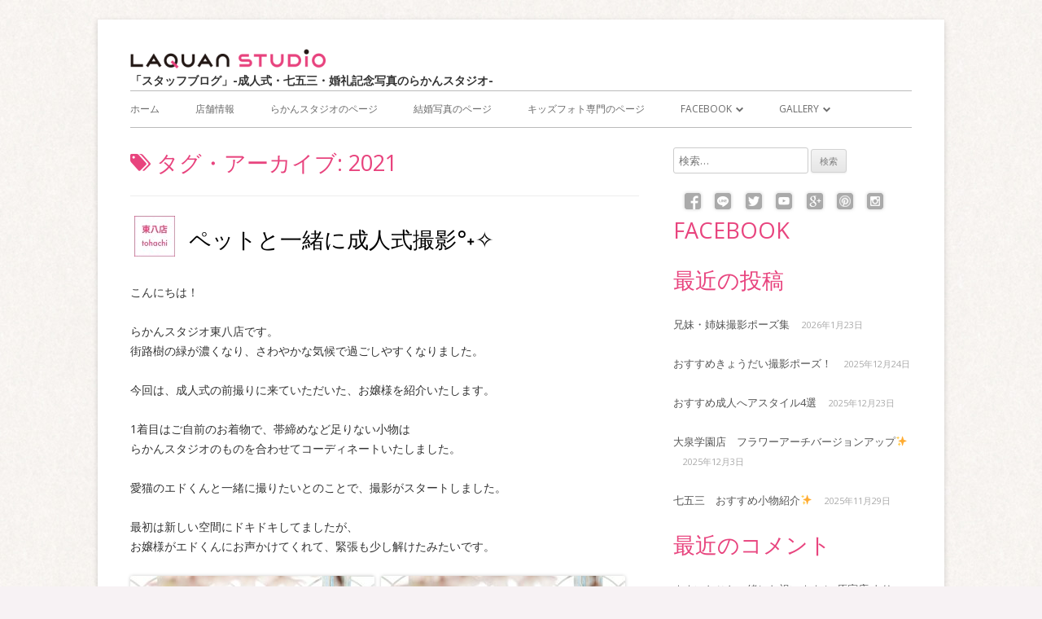

--- FILE ---
content_type: text/html; charset=UTF-8
request_url: http://laquan.org/tag/2021/
body_size: 15052
content:
<!DOCTYPE html>
<!--[if IE 7]>
<html class="ie ie7" lang="ja">
<![endif]-->
<!--[if IE 8]>
<html class="ie ie8" lang="ja">
<![endif]-->
<!--[if !(IE 7) & !(IE 8)]><!-->
<html lang="ja">
<!--<![endif]-->
<head>
<meta charset="UTF-8" />
<meta name="viewport" content="width=device-width" />
<link rel="profile" href="http://gmpg.org/xfn/11" />
<link rel="pingback" href="http://laquan.org/a/xmlrpc.php" />
<!--[if lt IE 9]>
<script src="http://laquan.org/a/wp-content/themes/tiny-forge/js/html5.js" type="text/javascript"></script>
<![endif]-->
<!-- Google Tag Manager -->
<script>(function(w,d,s,l,i){w[l]=w[l]||[];w[l].push({'gtm.start':
new Date().getTime(),event:'gtm.js'});var f=d.getElementsByTagName(s)[0],
j=d.createElement(s),dl=l!='dataLayer'?'&l='+l:'';j.async=true;j.src=
'https://www.googletagmanager.com/gtm.js?id='+i+dl;f.parentNode.insertBefore(j,f);
})(window,document,'script','dataLayer','GTM-PL95XG9');</script>
<!-- End Google Tag Manager --><title>2021 | 「スタッフブログ」-成人式・七五三・婚礼記念写真のらかんスタジオ-</title>

<!-- All in One SEO Pack 2.10 by Michael Torbert of Semper Fi Web Design[961,1014] -->

<meta name="keywords"  content="2021,アルバム,かわいい,スタジオ,ドレス,フォトスタジオ,ペット,らかんスタジオ,三鷹東八店,写真館,可愛い,成人式,成人記念,振袖,猫,着物" />

<link rel="canonical" href="https://laquan.org/tag/2021/" />
			<script type="text/javascript" >
				window.ga=window.ga||function(){(ga.q=ga.q||[]).push(arguments)};ga.l=+new Date;
				ga('create', 'UA-45803120-1', 'auto');
				// Plugins
				
				ga('send', 'pageview');
			</script>
			<script async src="https://www.google-analytics.com/analytics.js"></script>
			<!-- /all in one seo pack -->
<link rel='dns-prefetch' href='//fonts.googleapis.com' />
<link rel='dns-prefetch' href='//s.w.org' />
<link rel="alternate" type="application/rss+xml" title="「スタッフブログ」-成人式・七五三・婚礼記念写真のらかんスタジオ- &raquo; フィード" href="https://laquan.org/feed/" />
<link rel="alternate" type="application/rss+xml" title="「スタッフブログ」-成人式・七五三・婚礼記念写真のらかんスタジオ- &raquo; コメントフィード" href="https://laquan.org/comments/feed/" />
<link rel="alternate" type="application/rss+xml" title="「スタッフブログ」-成人式・七五三・婚礼記念写真のらかんスタジオ- &raquo; 2021 タグのフィード" href="https://laquan.org/tag/2021/feed/" />
		<script type="text/javascript">
			window._wpemojiSettings = {"baseUrl":"https:\/\/s.w.org\/images\/core\/emoji\/11\/72x72\/","ext":".png","svgUrl":"https:\/\/s.w.org\/images\/core\/emoji\/11\/svg\/","svgExt":".svg","source":{"concatemoji":"http:\/\/laquan.org\/a\/wp-includes\/js\/wp-emoji-release.min.js?ver=4.9.26"}};
			!function(e,a,t){var n,r,o,i=a.createElement("canvas"),p=i.getContext&&i.getContext("2d");function s(e,t){var a=String.fromCharCode;p.clearRect(0,0,i.width,i.height),p.fillText(a.apply(this,e),0,0);e=i.toDataURL();return p.clearRect(0,0,i.width,i.height),p.fillText(a.apply(this,t),0,0),e===i.toDataURL()}function c(e){var t=a.createElement("script");t.src=e,t.defer=t.type="text/javascript",a.getElementsByTagName("head")[0].appendChild(t)}for(o=Array("flag","emoji"),t.supports={everything:!0,everythingExceptFlag:!0},r=0;r<o.length;r++)t.supports[o[r]]=function(e){if(!p||!p.fillText)return!1;switch(p.textBaseline="top",p.font="600 32px Arial",e){case"flag":return s([55356,56826,55356,56819],[55356,56826,8203,55356,56819])?!1:!s([55356,57332,56128,56423,56128,56418,56128,56421,56128,56430,56128,56423,56128,56447],[55356,57332,8203,56128,56423,8203,56128,56418,8203,56128,56421,8203,56128,56430,8203,56128,56423,8203,56128,56447]);case"emoji":return!s([55358,56760,9792,65039],[55358,56760,8203,9792,65039])}return!1}(o[r]),t.supports.everything=t.supports.everything&&t.supports[o[r]],"flag"!==o[r]&&(t.supports.everythingExceptFlag=t.supports.everythingExceptFlag&&t.supports[o[r]]);t.supports.everythingExceptFlag=t.supports.everythingExceptFlag&&!t.supports.flag,t.DOMReady=!1,t.readyCallback=function(){t.DOMReady=!0},t.supports.everything||(n=function(){t.readyCallback()},a.addEventListener?(a.addEventListener("DOMContentLoaded",n,!1),e.addEventListener("load",n,!1)):(e.attachEvent("onload",n),a.attachEvent("onreadystatechange",function(){"complete"===a.readyState&&t.readyCallback()})),(n=t.source||{}).concatemoji?c(n.concatemoji):n.wpemoji&&n.twemoji&&(c(n.twemoji),c(n.wpemoji)))}(window,document,window._wpemojiSettings);
		</script>
		<style type="text/css">
img.wp-smiley,
img.emoji {
	display: inline !important;
	border: none !important;
	box-shadow: none !important;
	height: 1em !important;
	width: 1em !important;
	margin: 0 .07em !important;
	vertical-align: -0.1em !important;
	background: none !important;
	padding: 0 !important;
}
</style>
<link rel='stylesheet' id='tinyforge-fonts-css'  href='http://fonts.googleapis.com/css?family=Open+Sans:400italic,700italic,400,700&#038;subset=latin,latin-ext' type='text/css' media='all' />
<link rel='stylesheet' id='tinyforge-style-css'  href='http://laquan.org/a/wp-content/themes/tiny-forge/style.css?ver=1.6.2' type='text/css' media='all' />
<!--[if lt IE 9]>
<link rel='stylesheet' id='tinyforge-ie-css'  href='http://laquan.org/a/wp-content/themes/tiny-forge/css/ie.css?ver=1.5' type='text/css' media='all' />
<![endif]-->
<link rel='stylesheet' id='elusive-iconfont-style-css'  href='http://laquan.org/a/wp-content/themes/tiny-forge/css/elusive-webfont.css?ver=1.5' type='text/css' media='all' />
<script type='text/javascript'>
/* <![CDATA[ */
var nrci_opts = {"gesture":"Y","drag":"Y","touch":"Y","admin":"Y"};
/* ]]> */
</script>
<script type='text/javascript' src='http://laquan.org/a/wp-content/plugins/no-right-click-images-plugin/no-right-click-images.js'></script>
<link rel='https://api.w.org/' href='https://laquan.org/wp-json/' />
<link rel="EditURI" type="application/rsd+xml" title="RSD" href="https://laquan.org/a/xmlrpc.php?rsd" />
<link rel="wlwmanifest" type="application/wlwmanifest+xml" href="http://laquan.org/a/wp-includes/wlwmanifest.xml" /> 
<meta name="generator" content="WordPress 4.9.26" />
		<style type="text/css">.recentcomments a{display:inline !important;padding:0 !important;margin:0 !important;}</style>
		<script type="text/javascript" src="http://laquan.org/a/wp-content/plugins/si-captcha-for-wordpress/captcha/si_captcha.js?ver=1769149419"></script>
<!-- begin SI CAPTCHA Anti-Spam - login/register form style -->
<style type="text/css">
.si_captcha_small { width:175px; height:45px; padding-top:10px; padding-bottom:10px; }
.si_captcha_large { width:250px; height:60px; padding-top:10px; padding-bottom:10px; }
img#si_image_com { border-style:none; margin:0; padding-right:5px; float:left; }
img#si_image_reg { border-style:none; margin:0; padding-right:5px; float:left; }
img#si_image_log { border-style:none; margin:0; padding-right:5px; float:left; }
img#si_image_side_login { border-style:none; margin:0; padding-right:5px; float:left; }
img#si_image_checkout { border-style:none; margin:0; padding-right:5px; float:left; }
img#si_image_jetpack { border-style:none; margin:0; padding-right:5px; float:left; }
img#si_image_bbpress_topic { border-style:none; margin:0; padding-right:5px; float:left; }
.si_captcha_refresh { border-style:none; margin:0; vertical-align:bottom; }
div#si_captcha_input { display:block; padding-top:15px; padding-bottom:5px; }
label#si_captcha_code_label { margin:0; }
input#si_captcha_code_input { width:65px; }
p#si_captcha_code_p { clear: left; padding-top:10px; }
.si-captcha-jetpack-error { color:#DC3232; }
</style>
<!-- end SI CAPTCHA Anti-Spam - login/register form style -->
<style type="text/css" id="custom-background-css">
body.custom-background { background-color: #f7f2f4; background-image: url("http://laquan.org/a/wp-content/uploads/2015/04/bg.jpg"); background-position: center top; background-size: auto; background-repeat: repeat; background-attachment: fixed; }
</style>
		<style type="text/css" id="wp-custom-css">
			#text-4 .footer_bnr {}
#text-4 .footer_bnr li {
    margin: 0.3rem 1rem;
}
#text-4 .footer_bnr li:nth-of-type(n+4) {
    margin: 0.7rem 1rem 0;
}
#text-4 .footer_bnr li a {}
#text-4 .footer_bnr li a span {}
#text-4 .footer_bnr li img {    width: 77%;
}
#text-4 .footer_bnr li span:after {
    background: rgba(0, 0, 0, 0) url(https://laquan-insights.com/wp-content/images/icon/blank_window.png) no-repeat scroll 0 0 / 12px 12px;
    content: "";
    display: inline-block;
    height: 13px;
    position: relative;
    top: 3px;
    width: 17px;
    left: 5px;
}
/*sidebar---snslist*/
.widget-area .textwidget .snslist li {
    float: left;
    margin: 0;
    width: 13%;
    text-align: center;
}

.widget-area .textwidget .snslist {
    margin-left: 5px;
}
@media (max-width: 740px) {
#text-4 .footer_bnr {}
#text-4 .footer_bnr li {
    margin: 0.3rem;
}
#text-4 .footer_bnr li:nth-of-type(n+4) {
    margin: 0.3rem;
}
#text-4 .footer_bnr li a {}
#text-4 .footer_bnr li a span {}
#text-4 .footer_bnr li img {
    width: 46%;
    float: left;
    margin: 6px;
}
#text-4 .footer_bnr li span:after {
    background: rgba(0, 0, 0, 0) url(http://laquan-insights.com/wp-content/images/icon/blank_window.png) no-repeat scroll 0 0 / 12px 12px;
    content: "";
    display: inline-block;
    height: 13px;
    position: relative;
    top: 3px;
    width: 17px;
    left: 5px;
}
}
/*20180411追記中川（サイトロゴ、記事タイトル）*/
#site-logo {
    margin:  0;
			display:  block;
}
#site-title-wrapper {
    clear:  both;
}
.site-header h1 {
    font-size: 1em;
    color: #3c3c3c;
    text-align: left;
			font-weight:  bold;
}
#site-title-wrapper {
    padding:  0;
}
@media (max-width: 740px) {
#site-logo {
    padding:  10px 0;
}
.entry-title {
    text-align:  center;
}
.entry-header .entry-title {
    text-align: left;
    margin-left: 25px;
    font-size: 19px;
    font-size: 1.357em;
}
}
#site-generator {
    float: none;
    text-align: center;
    width: 100%;
    max-width: 100%;
    clear: both;
}		</style>
	</head>

<body class="archive tag tag-1260 custom-background custom-font-enabled list-view header-image-no post-%e3%83%9a%e3%83%83%e3%83%88%e3%81%a8%e4%b8%80%e7%b7%92%e3%81%ab%e6%88%90%e4%ba%ba%e5%bc%8f%e6%92%ae%e5%bd%b1%cb%96%e2%9c%a7">

<noscript>
	<div id="no-javascript">
		このwebサイトの先進的な機能は、ブラウザーのJavaScriptを有効にする必要があります。Thank you！	</div>
</noscript>

<div id="page" class="hfeed site">
	<header id="masthead" class="site-header" role="banner">
					<div class="site-branding" itemscope itemtype="http://schema.org/WPHeader">
				<div id="site-logo"><a href="https://laquan.org/" title="「スタッフブログ」-成人式・七五三・婚礼記念写真のらかんスタジオ-" rel="home"><img src="https://laquan.org/a/wp-content/uploads/2018/04/laquanstudio-logo.png" alt="「スタッフブログ」-成人式・七五三・婚礼記念写真のらかんスタジオ-" id="site-logo-image"></a></div>
				<div id="site-title-wrapper">
					<h1 class="site-title"><a href="https://laquan.org/" title="「スタッフブログ」-成人式・七五三・婚礼記念写真のらかんスタジオ-" rel="home">「スタッフブログ」-成人式・七五三・婚礼記念写真のらかんスタジオ-</a></h1>
					<h2 class="site-description"></h2>
				</div><!-- #site-title-wrapper -->
			</div>
				
		<nav id="site-navigation" class="main-navigation" role="navigation" itemscope itemtype="http://schema.org/SiteNavigationElement">
			<h1 class="menu-toggle">メニュー</h1>
			<a class="assistive-text" href="#content" title="コンテンツに移動する">コンテンツに移動する</a>
			<div class="menu-laquan-menu-container"><ul id="menu-laquan-menu" class="nav-menu"><li id="menu-item-70" class="menu-item menu-item-type-custom menu-item-object-custom menu-item-70"><a href="https://laquan.org/">ホーム</a></li>
<li id="menu-item-65" class="menu-item menu-item-type-post_type menu-item-object-page menu-item-65"><a href="https://laquan.org/contact/">店舗情報</a></li>
<li id="menu-item-69" class="menu-item menu-item-type-custom menu-item-object-custom menu-item-69"><a target="_blank" href="https://laquan.com/">らかんスタジオのページ</a></li>
<li id="menu-item-68" class="menu-item menu-item-type-custom menu-item-object-custom menu-item-68"><a target="_blank" href="https://www.laquan.net/">結婚写真のページ</a></li>
<li id="menu-item-14010" class="menu-item menu-item-type-custom menu-item-object-custom menu-item-14010"><a href="http://forkids.tokyo">キッズフォト専門のページ</a></li>
<li id="menu-item-175" class="menu-item menu-item-type-custom menu-item-object-custom menu-item-has-children menu-item-175"><a target="_blank">Facebook</a>
<ul class="sub-menu">
	<li id="menu-item-14009" class="menu-item menu-item-type-custom menu-item-object-custom menu-item-14009"><a href="https://www.facebook.com/laquanstudio">らかんスタジオのFacebook</a></li>
	<li id="menu-item-14008" class="menu-item menu-item-type-custom menu-item-object-custom menu-item-14008"><a href="https://www.facebook.com/forkids.laquan/">キッズフォト専門のFacebook</a></li>
</ul>
</li>
<li id="menu-item-312" class="menu-item menu-item-type-custom menu-item-object-custom menu-item-has-children menu-item-312"><a>Gallery</a>
<ul class="sub-menu">
	<li id="menu-item-13554" class="menu-item menu-item-type-custom menu-item-object-custom menu-item-13554"><a target="_blank" href="https://www.laquan.com/gallery/index.html">写真ギャラリー</a></li>
	<li id="menu-item-13555" class="menu-item menu-item-type-custom menu-item-object-custom menu-item-13555"><a target="_blank" href="https://www.laquan.com/shop_info/index.html">店舗情報</a></li>
</ul>
</li>
</ul></div>		</nav><!-- #site-navigation -->

				<!-- Custom Header - Start -->
														<!-- Custom Header - End -->

	</header><!-- #masthead -->

	<div id="main" class="wrapper">
	<section id="primary" class="site-content">
		<main id="content" role="main" itemscope itemtype="http://schema.org/CollectionPage">

					<header class="archive-header">
				<h1 class="archive-title" itemprop="headline"><span class="icon-webfont el-icon-tags"></span> タグ・アーカイブ: <span>2021</span></h1>

						</header><!-- .archive-header -->

			
	<article id="post-19194" class="post-19194 post type-post status-publish format-standard hentry category-laquan-studio category-mitakatohachi tag-1260 tag-55 tag-69 tag-96 tag-86 tag-70 tag-137 tag-1046 tag-1178 tag-71 tag-94 tag-20th tag-263 tag-59 tag-708 tag-82" itemscope itemtype="http://schema.org/Article">
				<header class="entry-header">
						
			<h1 class="entry-title" itemprop="headline">
				<a href="https://laquan.org/author/tohachi/"><div style="vertical-align:-30%; margin-left:-25px;display:inline-block;"><img alt='' src='http://0.gravatar.com/avatar/903f3d6dce19052718dc8551c2388464?s=50&#038;d=mm&#038;r=g' srcset='http://0.gravatar.com/avatar/903f3d6dce19052718dc8551c2388464?s=100&#038;d=mm&#038;r=g 2x' class='avatar avatar-50 photo' height='50' width='50' /></a></div>
				<a href="https://laquan.org/laquan-studio/%e3%83%9a%e3%83%83%e3%83%88%e3%81%a8%e4%b8%80%e7%b7%92%e3%81%ab%e6%88%90%e4%ba%ba%e5%bc%8f%e6%92%ae%e5%bd%b1%cb%96%e2%9c%a7/" rel="bookmark" itemprop="url">ペットと一緒に成人式撮影°˖✧</a>
							</h1>
						<div class="entry-meta"><span class="by-author"><span class="author vcard" itemprop="author" itemscope itemtype="http://schema.org/Person"><span itemprop="name"><a class="url fn n" href="https://laquan.org/author/tohachi/" title="三鷹東八店による記事をすべて表示する" rel="author" itemprop="url">三鷹東八店</a></span></span></span><span class="meta-separator">&bull;</span><a href="https://laquan.org/laquan-studio/%e3%83%9a%e3%83%83%e3%83%88%e3%81%a8%e4%b8%80%e7%b7%92%e3%81%ab%e6%88%90%e4%ba%ba%e5%bc%8f%e6%92%ae%e5%bd%b1%cb%96%e2%9c%a7/" title="10:00 AM" rel="bookmark"><time class="entry-date updated" datetime="2021-06-10T10:00:17+00:00" itemprop="datePublished">2021年6月10日</time></a> </div><!-- .entry-meta -->
					</header><!-- .entry-header -->

				<div class="entry-content" itemprop="articleBody">
			<p>こんにちは！</p>
<p><span style="font-size: 1rem;">らかんスタジオ東八店です。<br />
</span>街路樹の緑が濃くなり、さわやかな気候で過ごしやすくなりました。</p>
<p>今回は、成人式の前撮りに来ていただいた、お嬢様を紹介いたします。</p>
<p>1着目はご自前のお着物で、帯締めなど足りない小物は<br />
らかんスタジオのものを合わせてコーディネートいたしました。</p>
<p>愛猫のエドくんと一緒に撮りたいとのことで、撮影がスタートしました。</p>
<p>最初は新しい空間にドキドキしてましたが、<br />
お嬢様がエドくんにお声かけてくれて、緊張も少し解けたみたいです。</p>
<p><img class="alignnone size-medium wp-image-19241" src="https://laquan.org/a/wp-content/uploads/2021/06/①-300x450.jpg" alt="" width="300" height="450" srcset="https://laquan.org/a/wp-content/uploads/2021/06/①-300x450.jpg 300w, https://laquan.org/a/wp-content/uploads/2021/06/①.jpg 600w" sizes="(max-width: 300px) 100vw, 300px" />  <img class="alignnone size-medium wp-image-19242" src="https://laquan.org/a/wp-content/uploads/2021/06/②-300x450.jpg" alt="" width="300" height="450" srcset="https://laquan.org/a/wp-content/uploads/2021/06/②-300x450.jpg 300w, https://laquan.org/a/wp-content/uploads/2021/06/②.jpg 600w" sizes="(max-width: 300px) 100vw, 300px" /></p>
<p>一緒に撮れてよかったとおっしゃってくださいました。</p>
<p>次はご主役様ひとりでのお写真をお撮りいたしました。</p>
<p>クラシカルな背景でお着物のお写真はこちら！</p>
<p><img class="alignnone size-medium wp-image-19243" src="https://laquan.org/a/wp-content/uploads/2021/06/③-300x450.jpg" alt="" width="300" height="450" srcset="https://laquan.org/a/wp-content/uploads/2021/06/③-300x450.jpg 300w, https://laquan.org/a/wp-content/uploads/2021/06/③.jpg 600w" sizes="(max-width: 300px) 100vw, 300px" /></p>
<p>和傘のお部屋で正座したポーズもしていただきました。</p>
<p><img class="alignnone size-medium wp-image-19244" src="https://laquan.org/a/wp-content/uploads/2021/06/④-450x300.jpg" alt="" width="450" height="300" srcset="https://laquan.org/a/wp-content/uploads/2021/06/④-450x300.jpg 450w, https://laquan.org/a/wp-content/uploads/2021/06/④-768x512.jpg 768w, https://laquan.org/a/wp-content/uploads/2021/06/④.jpg 900w" sizes="(max-width: 450px) 100vw, 450px" /></p>
<p>そして、2着目はらかんスタジオのお着物を着て撮影です。</p>
<p><img class="alignnone size-medium wp-image-19245" src="https://laquan.org/a/wp-content/uploads/2021/06/⑤-300x450.jpg" alt="" width="300" height="450" srcset="https://laquan.org/a/wp-content/uploads/2021/06/⑤-300x450.jpg 300w, https://laquan.org/a/wp-content/uploads/2021/06/⑤.jpg 600w" sizes="(max-width: 300px) 100vw, 300px" /></p>
<p>雰囲気がガラッと変わりました。濃いお色もお嬢様にお似合いですね！</p>
<p>最後はドレスで可愛らしさいっぱいのお写真を撮りました。</p>
<p><img class="alignnone size-medium wp-image-19246" src="https://laquan.org/a/wp-content/uploads/2021/06/⑥-300x450.jpg" alt="" width="300" height="450" srcset="https://laquan.org/a/wp-content/uploads/2021/06/⑥-300x450.jpg 300w, https://laquan.org/a/wp-content/uploads/2021/06/⑥.jpg 600w" sizes="(max-width: 300px) 100vw, 300px" /></p>
<p>ドレスはさわやかな水色でした。ドレス選ぶの悩みましたか？と質問したら、<br />
「即決でした」とおっしゃってました。<br />
<span style="font-size: 1rem;">かわいいお嬢様にぴったりのドレスでとってもお似合いでした。</span></p>
<p>「なんだか、お嫁に行くようだわね。」と<br />
ご見学なさっていたお母さまがお嬢様にお声をかけていました。</p>
<p><img class="alignnone size-medium wp-image-19247" src="https://laquan.org/a/wp-content/uploads/2021/06/⑦-450x300.jpg" alt="" width="450" height="300" srcset="https://laquan.org/a/wp-content/uploads/2021/06/⑦-450x300.jpg 450w, https://laquan.org/a/wp-content/uploads/2021/06/⑦-768x512.jpg 768w, https://laquan.org/a/wp-content/uploads/2021/06/⑦.jpg 900w" sizes="(max-width: 450px) 100vw, 450px" /></p>
<p>スタッフも少しウルッときた瞬間でした。</p>
<p><span style="font-size: 1rem;">お母さまにとっての大切な</span>お嬢様が大人へと成長したお祝いである成人式。<br />
<span style="font-size: 1rem;">みなさまも</span>幸せな時間をらかんスタジオで過ごすとともに<span style="font-size: 1rem;">お写真を残すことはいかがでしょうか？</span></p>
<p>スタッフ一同お待ちしております！</p>
<p>&nbsp;</p>
<p>&nbsp;</p>
<p>&nbsp;</p>
					</div><!-- .entry-content -->
		
		<footer class="entry-meta">
			<span class="by-author"><span class="author vcard" itemprop="author" itemscope itemtype="http://schema.org/Person"><span itemprop="name"><a class="url fn n" href="https://laquan.org/author/tohachi/" title="三鷹東八店による記事をすべて表示する" rel="author" itemprop="url">三鷹東八店</a></span></span></span>が<a href="https://laquan.org/laquan-studio/%e3%83%9a%e3%83%83%e3%83%88%e3%81%a8%e4%b8%80%e7%b7%92%e3%81%ab%e6%88%90%e4%ba%ba%e5%bc%8f%e6%92%ae%e5%bd%b1%cb%96%e2%9c%a7/" title="10:00 AM" rel="bookmark"><time class="entry-date updated" datetime="2021-06-10T10:00:17+00:00" itemprop="datePublished">2021年6月10日</time></a>に投稿。カテゴリー: <span itemprop="articleSection"><a href="https://laquan.org/category/laquan-studio/" rel="category tag">らかんスタジオ</a></span>, <span itemprop="articleSection"><a href="https://laquan.org/category/mitakatohachi/" rel="category tag">三鷹東八店</a></span> タグ: <span itemprop="keywords"><a href="https://laquan.org/tag/2021/" rel="tag">2021</a>, <a href="https://laquan.org/tag/%e3%82%a2%e3%83%ab%e3%83%90%e3%83%a0/" rel="tag">アルバム</a>, <a href="https://laquan.org/tag/%e3%81%8b%e3%82%8f%e3%81%84%e3%81%84/" rel="tag">かわいい</a>, <a href="https://laquan.org/tag/%e3%82%b9%e3%82%bf%e3%82%b8%e3%82%aa/" rel="tag">スタジオ</a>, <a href="https://laquan.org/tag/%e3%83%89%e3%83%ac%e3%82%b9/" rel="tag">ドレス</a>, <a href="https://laquan.org/tag/%e3%83%95%e3%82%a9%e3%83%88%e3%82%b9%e3%82%bf%e3%82%b8%e3%82%aa/" rel="tag">フォトスタジオ</a>, <a href="https://laquan.org/tag/%e3%83%9a%e3%83%83%e3%83%88/" rel="tag">ペット</a>, <a href="https://laquan.org/tag/%e3%82%89%e3%81%8b%e3%82%93%e3%82%b9%e3%82%bf%e3%82%b8%e3%82%aa/" rel="tag">らかんスタジオ</a>, <a href="https://laquan.org/tag/%e4%b8%89%e9%b7%b9%e6%9d%b1%e5%85%ab%e5%ba%97/" rel="tag">三鷹東八店</a>, <a href="https://laquan.org/tag/%e5%86%99%e7%9c%9f%e9%a4%a8/" rel="tag">写真館</a>, <a href="https://laquan.org/tag/%e5%8f%af%e6%84%9b%e3%81%84/" rel="tag">可愛い</a>, <a href="https://laquan.org/tag/20th/" rel="tag">成人式</a>, <a href="https://laquan.org/tag/%e6%88%90%e4%ba%ba%e8%a8%98%e5%bf%b5/" rel="tag">成人記念</a>, <a href="https://laquan.org/tag/%e6%8c%af%e8%a2%96/" rel="tag">振袖</a>, <a href="https://laquan.org/tag/%e7%8c%ab/" rel="tag">猫</a>, <a href="https://laquan.org/tag/%e7%9d%80%e7%89%a9/" rel="tag">着物</a></span>。						
					</footer><!-- .entry-meta -->
	</article><!-- #post -->
		
		</main><!-- #content -->
	</section><!-- #primary -->


			<div id="secondary" class="widget-area" role="complementary">
			<aside id="search-2" class="widget widget_search"><form role="search" method="get" class="search-form" action="https://laquan.org/">
				<label>
					<span class="screen-reader-text">検索:</span>
					<input type="search" class="search-field" placeholder="検索&hellip;" value="" name="s" />
				</label>
				<input type="submit" class="search-submit" value="検索" />
			</form></aside><aside id="text-5" class="widget widget_text">			<div class="textwidget"><ul class="snslist">
  <li><a href="https://www.facebook.com/laquanstudio" target="_blank"><img src="https://laquan.org/a/wp-content/uploads/2017/06/pcicon_f.png" alt="Facebook"/></a></li>
  <li><a href="http://accountpage.line.me/laquanstudio" target="_blank"><img src="https://laquan.org/a/wp-content/uploads/2017/06/pcicon_l.png" alt="LINE"/></a></li>
  <li><a href="https://twitter.com/laquan_studio" target="_blank"><img src="https://laquan.org/a/wp-content/uploads/2017/06/pcicon_t.png" alt="twitter"/></a></li>
  <li><a href="https://www.youtube.com/user/laquanstudio" target="_blank"><img src="https://laquan.org/a/wp-content/uploads/2017/06/pcicon_y.png" alt="You Tube"/></a></li>
  <li><a href="https://plus.google.com/u/0/113464208065426639559/posts" target="_blank"><img src="https://laquan.org/a/wp-content/uploads/2017/06/pcicon_g.png" alt="google+"/></a></li>
  <li><a href="https://www.pinterest.com/laquanstudio" target="_blank"><img src="https://laquan.org/a/wp-content/uploads/2017/06/pcicon_p.png" alt="pintarest"/></a></li>
  <li><a href="https://www.instagram.com/laquan_studio/" target="_blank"><img src="https://laquan.org/a/wp-content/uploads/2017/06/pcicon_i.png" alt="instagram"/></a> </li>
</ul></div>
		</aside><aside id="text-3" class="widget widget_text"><h3 class="widget-title">Facebook</h3>			<div class="textwidget"></div>
		</aside>		<aside id="recent-posts-2" class="widget widget_recent_entries">		<h3 class="widget-title">最近の投稿</h3>		<ul>
											<li>
					<a href="https://laquan.org/laquan-studio/%e5%85%84%e5%a6%b9%e3%83%bb%e5%a7%89%e5%a6%b9%e6%92%ae%e5%bd%b1%e3%83%9d%e3%83%bc%e3%82%ba%e9%9b%86/">兄妹・姉妹撮影ポーズ集</a>
											<span class="post-date">2026年1月23日</span>
									</li>
											<li>
					<a href="https://laquan.org/laquan-studio/%e3%81%8a%e3%81%99%e3%81%99%e3%82%81%e3%81%8d%e3%82%87%e3%81%86%e3%81%a0%e3%81%84%e6%92%ae%e5%bd%b1%e3%83%9d%e3%83%bc%e3%82%ba%ef%bc%81/">おすすめきょうだい撮影ポーズ！</a>
											<span class="post-date">2025年12月24日</span>
									</li>
											<li>
					<a href="https://laquan.org/laquan-studio/%e3%81%8a%e3%81%99%e3%81%99%e3%82%81%e6%88%90%e4%ba%ba%e3%81%b8%e3%82%a2%e3%82%b9%e3%82%bf%e3%82%a4%e3%83%ab4%e9%81%b8/">おすすめ成人へアスタイル4選</a>
											<span class="post-date">2025年12月23日</span>
									</li>
											<li>
					<a href="https://laquan.org/laquan-studio/%e5%a4%a7%e6%b3%89%e5%ad%a6%e5%9c%92%e5%ba%97%e3%80%80%e3%83%95%e3%83%a9%e3%83%af%e3%83%bc%e3%82%a2%e3%83%bc%e3%83%81%e3%83%90%e3%83%bc%e3%82%b8%e3%83%a7%e3%83%b3%e3%82%a2%e3%83%83%e3%83%97%e2%9c%a8/">大泉学園店　フラワーアーチバージョンアップ✨</a>
											<span class="post-date">2025年12月3日</span>
									</li>
											<li>
					<a href="https://laquan.org/laquan-studio/%e4%b8%83%e4%ba%94%e4%b8%89%e3%80%80%e3%81%8a%e3%81%99%e3%81%99%e3%82%81%e5%b0%8f%e7%89%a9%e7%b4%b9%e4%bb%8b%e2%9c%a8/">七五三　おすすめ小物紹介✨</a>
											<span class="post-date">2025年11月29日</span>
									</li>
					</ul>
		</aside><aside id="recent-comments-2" class="widget widget_recent_comments"><h3 class="widget-title">最近のコメント</h3><ul id="recentcomments"><li class="recentcomments"><a href="https://laquan.org/harajyuku/%e2%98%86%e2%98%86%e3%81%84%e3%81%a8%e3%81%93%e3%81%a8%e4%b8%80%e7%b7%92%e3%81%ab%e3%81%8a%e7%a5%9d%e3%81%84%e2%98%86%e2%98%86/#comment-823">☆☆いとこと一緒にお祝い☆☆</a> に <span class="comment-author-link"><p class="comment-author-name" itemprop="name"><a itemprop="url" href='https://www.facebook.com/pages/%E3%82%89%E3%81%8B%E3%82%93%E3%82%B9%E3%82%BF%E3%82%B8%E3%82%AA-%E5%8' rel='external nofollow' class='url'>原宿店</a></p></span> より</li><li class="recentcomments"><a href="https://laquan.org/harajyuku/%e2%98%86%e2%98%86%e3%81%84%e3%81%a8%e3%81%93%e3%81%a8%e4%b8%80%e7%b7%92%e3%81%ab%e3%81%8a%e7%a5%9d%e3%81%84%e2%98%86%e2%98%86/#comment-812">☆☆いとこと一緒にお祝い☆☆</a> に <span class="comment-author-link"><p class="comment-author-name" itemprop="name">きゃさりん</p></span> より</li><li class="recentcomments"><a href="https://laquan.org/laquan-studio/%e2%99%a1cute%e3%81%aa%e4%b8%89%e5%a7%89%e5%a6%b9%e2%99%a1/#comment-808">♡Cuteな三姉妹♡</a> に <span class="comment-author-link"><p class="comment-author-name" itemprop="name"><a itemprop="url" href='https://www.facebook.com/pages/%E3%82%89%E3%81%8B%E3%82%93%E3%82%B9%E3%82%BF%E3%82%B8%E3%82%AA-%E6%9' rel='external nofollow' class='url'>東八野崎店</a></p></span> より</li><li class="recentcomments"><a href="https://laquan.org/laquan-studio/%e2%99%a1cute%e3%81%aa%e4%b8%89%e5%a7%89%e5%a6%b9%e2%99%a1/#comment-803">♡Cuteな三姉妹♡</a> に <span class="comment-author-link"><p class="comment-author-name" itemprop="name">３姉妹のママ</p></span> より</li><li class="recentcomments"><a href="https://laquan.org/laquan-studio/%e8%87%aa%e5%88%86%e3%82%89%e3%81%97%e3%81%95%e3%81%a7%e6%ae%8b%e3%81%99%e6%88%90%e4%ba%ba%e8%a8%98%e5%bf%b5/#comment-797">自分&#8221;らしさ&#8221;で残す成人記念</a> に <span class="comment-author-link"><p class="comment-author-name" itemprop="name"><a itemprop="url" href='https://www.facebook.com/pages/%E3%82%89%E3%81%8B%E3%82%93%E3%82%B9%E3%82%BF%E3%82%B8%E3%82%AA-%E6%9' rel='external nofollow' class='url'>東八野崎店</a></p></span> より</li></ul></aside><aside id="archives-2" class="widget widget_archive"><h3 class="widget-title">アーカイブ</h3>		<label class="screen-reader-text" for="archives-dropdown-2">アーカイブ</label>
		<select id="archives-dropdown-2" name="archive-dropdown" onchange='document.location.href=this.options[this.selectedIndex].value;'>
			
			<option value="">月を選択</option>
				<option value='https://laquan.org/2026/01/'> 2026年1月 &nbsp;(1)</option>
	<option value='https://laquan.org/2025/12/'> 2025年12月 &nbsp;(3)</option>
	<option value='https://laquan.org/2025/11/'> 2025年11月 &nbsp;(3)</option>
	<option value='https://laquan.org/2025/10/'> 2025年10月 &nbsp;(3)</option>
	<option value='https://laquan.org/2025/09/'> 2025年9月 &nbsp;(3)</option>
	<option value='https://laquan.org/2025/08/'> 2025年8月 &nbsp;(2)</option>
	<option value='https://laquan.org/2025/07/'> 2025年7月 &nbsp;(3)</option>
	<option value='https://laquan.org/2025/06/'> 2025年6月 &nbsp;(3)</option>
	<option value='https://laquan.org/2025/05/'> 2025年5月 &nbsp;(3)</option>
	<option value='https://laquan.org/2024/03/'> 2024年3月 &nbsp;(1)</option>
	<option value='https://laquan.org/2024/02/'> 2024年2月 &nbsp;(3)</option>
	<option value='https://laquan.org/2024/01/'> 2024年1月 &nbsp;(1)</option>
	<option value='https://laquan.org/2023/12/'> 2023年12月 &nbsp;(4)</option>
	<option value='https://laquan.org/2023/11/'> 2023年11月 &nbsp;(4)</option>
	<option value='https://laquan.org/2023/10/'> 2023年10月 &nbsp;(3)</option>
	<option value='https://laquan.org/2023/09/'> 2023年9月 &nbsp;(5)</option>
	<option value='https://laquan.org/2023/08/'> 2023年8月 &nbsp;(5)</option>
	<option value='https://laquan.org/2023/07/'> 2023年7月 &nbsp;(3)</option>
	<option value='https://laquan.org/2023/06/'> 2023年6月 &nbsp;(5)</option>
	<option value='https://laquan.org/2023/05/'> 2023年5月 &nbsp;(5)</option>
	<option value='https://laquan.org/2023/04/'> 2023年4月 &nbsp;(4)</option>
	<option value='https://laquan.org/2023/03/'> 2023年3月 &nbsp;(6)</option>
	<option value='https://laquan.org/2023/02/'> 2023年2月 &nbsp;(2)</option>
	<option value='https://laquan.org/2023/01/'> 2023年1月 &nbsp;(3)</option>
	<option value='https://laquan.org/2022/12/'> 2022年12月 &nbsp;(4)</option>
	<option value='https://laquan.org/2022/11/'> 2022年11月 &nbsp;(4)</option>
	<option value='https://laquan.org/2022/10/'> 2022年10月 &nbsp;(4)</option>
	<option value='https://laquan.org/2022/09/'> 2022年9月 &nbsp;(5)</option>
	<option value='https://laquan.org/2022/08/'> 2022年8月 &nbsp;(5)</option>
	<option value='https://laquan.org/2022/07/'> 2022年7月 &nbsp;(3)</option>
	<option value='https://laquan.org/2022/06/'> 2022年6月 &nbsp;(5)</option>
	<option value='https://laquan.org/2022/05/'> 2022年5月 &nbsp;(5)</option>
	<option value='https://laquan.org/2022/04/'> 2022年4月 &nbsp;(4)</option>
	<option value='https://laquan.org/2022/03/'> 2022年3月 &nbsp;(5)</option>
	<option value='https://laquan.org/2022/02/'> 2022年2月 &nbsp;(4)</option>
	<option value='https://laquan.org/2022/01/'> 2022年1月 &nbsp;(3)</option>
	<option value='https://laquan.org/2021/12/'> 2021年12月 &nbsp;(5)</option>
	<option value='https://laquan.org/2021/11/'> 2021年11月 &nbsp;(4)</option>
	<option value='https://laquan.org/2021/10/'> 2021年10月 &nbsp;(4)</option>
	<option value='https://laquan.org/2021/09/'> 2021年9月 &nbsp;(5)</option>
	<option value='https://laquan.org/2021/08/'> 2021年8月 &nbsp;(3)</option>
	<option value='https://laquan.org/2021/07/'> 2021年7月 &nbsp;(5)</option>
	<option value='https://laquan.org/2021/06/'> 2021年6月 &nbsp;(4)</option>
	<option value='https://laquan.org/2021/05/'> 2021年5月 &nbsp;(5)</option>
	<option value='https://laquan.org/2021/04/'> 2021年4月 &nbsp;(5)</option>
	<option value='https://laquan.org/2021/03/'> 2021年3月 &nbsp;(4)</option>
	<option value='https://laquan.org/2021/02/'> 2021年2月 &nbsp;(4)</option>
	<option value='https://laquan.org/2021/01/'> 2021年1月 &nbsp;(3)</option>
	<option value='https://laquan.org/2020/12/'> 2020年12月 &nbsp;(4)</option>
	<option value='https://laquan.org/2020/11/'> 2020年11月 &nbsp;(4)</option>
	<option value='https://laquan.org/2020/10/'> 2020年10月 &nbsp;(5)</option>
	<option value='https://laquan.org/2020/09/'> 2020年9月 &nbsp;(4)</option>
	<option value='https://laquan.org/2020/08/'> 2020年8月 &nbsp;(4)</option>
	<option value='https://laquan.org/2020/07/'> 2020年7月 &nbsp;(5)</option>
	<option value='https://laquan.org/2020/06/'> 2020年6月 &nbsp;(4)</option>
	<option value='https://laquan.org/2020/05/'> 2020年5月 &nbsp;(4)</option>
	<option value='https://laquan.org/2020/04/'> 2020年4月 &nbsp;(5)</option>
	<option value='https://laquan.org/2020/03/'> 2020年3月 &nbsp;(4)</option>
	<option value='https://laquan.org/2020/02/'> 2020年2月 &nbsp;(6)</option>
	<option value='https://laquan.org/2020/01/'> 2020年1月 &nbsp;(3)</option>
	<option value='https://laquan.org/2019/12/'> 2019年12月 &nbsp;(3)</option>
	<option value='https://laquan.org/2019/11/'> 2019年11月 &nbsp;(4)</option>
	<option value='https://laquan.org/2019/10/'> 2019年10月 &nbsp;(5)</option>
	<option value='https://laquan.org/2019/09/'> 2019年9月 &nbsp;(4)</option>
	<option value='https://laquan.org/2019/08/'> 2019年8月 &nbsp;(5)</option>
	<option value='https://laquan.org/2019/07/'> 2019年7月 &nbsp;(4)</option>
	<option value='https://laquan.org/2019/06/'> 2019年6月 &nbsp;(4)</option>
	<option value='https://laquan.org/2019/05/'> 2019年5月 &nbsp;(5)</option>
	<option value='https://laquan.org/2019/04/'> 2019年4月 &nbsp;(4)</option>
	<option value='https://laquan.org/2019/03/'> 2019年3月 &nbsp;(2)</option>
	<option value='https://laquan.org/2019/02/'> 2019年2月 &nbsp;(5)</option>
	<option value='https://laquan.org/2019/01/'> 2019年1月 &nbsp;(3)</option>
	<option value='https://laquan.org/2018/12/'> 2018年12月 &nbsp;(4)</option>
	<option value='https://laquan.org/2018/11/'> 2018年11月 &nbsp;(5)</option>
	<option value='https://laquan.org/2018/10/'> 2018年10月 &nbsp;(5)</option>
	<option value='https://laquan.org/2018/09/'> 2018年9月 &nbsp;(3)</option>
	<option value='https://laquan.org/2018/08/'> 2018年8月 &nbsp;(5)</option>
	<option value='https://laquan.org/2018/07/'> 2018年7月 &nbsp;(4)</option>
	<option value='https://laquan.org/2018/06/'> 2018年6月 &nbsp;(4)</option>
	<option value='https://laquan.org/2018/05/'> 2018年5月 &nbsp;(5)</option>
	<option value='https://laquan.org/2018/04/'> 2018年4月 &nbsp;(3)</option>
	<option value='https://laquan.org/2018/03/'> 2018年3月 &nbsp;(5)</option>
	<option value='https://laquan.org/2018/02/'> 2018年2月 &nbsp;(3)</option>
	<option value='https://laquan.org/2018/01/'> 2018年1月 &nbsp;(4)</option>
	<option value='https://laquan.org/2017/12/'> 2017年12月 &nbsp;(4)</option>
	<option value='https://laquan.org/2017/11/'> 2017年11月 &nbsp;(6)</option>
	<option value='https://laquan.org/2017/10/'> 2017年10月 &nbsp;(4)</option>
	<option value='https://laquan.org/2017/09/'> 2017年9月 &nbsp;(5)</option>
	<option value='https://laquan.org/2017/08/'> 2017年8月 &nbsp;(4)</option>
	<option value='https://laquan.org/2017/07/'> 2017年7月 &nbsp;(4)</option>
	<option value='https://laquan.org/2017/06/'> 2017年6月 &nbsp;(5)</option>
	<option value='https://laquan.org/2017/05/'> 2017年5月 &nbsp;(5)</option>
	<option value='https://laquan.org/2017/04/'> 2017年4月 &nbsp;(4)</option>
	<option value='https://laquan.org/2017/03/'> 2017年3月 &nbsp;(4)</option>
	<option value='https://laquan.org/2017/02/'> 2017年2月 &nbsp;(4)</option>
	<option value='https://laquan.org/2017/01/'> 2017年1月 &nbsp;(4)</option>
	<option value='https://laquan.org/2016/12/'> 2016年12月 &nbsp;(5)</option>
	<option value='https://laquan.org/2016/11/'> 2016年11月 &nbsp;(3)</option>
	<option value='https://laquan.org/2016/10/'> 2016年10月 &nbsp;(4)</option>
	<option value='https://laquan.org/2016/09/'> 2016年9月 &nbsp;(5)</option>
	<option value='https://laquan.org/2016/08/'> 2016年8月 &nbsp;(4)</option>
	<option value='https://laquan.org/2016/07/'> 2016年7月 &nbsp;(4)</option>
	<option value='https://laquan.org/2016/06/'> 2016年6月 &nbsp;(11)</option>
	<option value='https://laquan.org/2016/05/'> 2016年5月 &nbsp;(14)</option>
	<option value='https://laquan.org/2016/04/'> 2016年4月 &nbsp;(11)</option>
	<option value='https://laquan.org/2016/03/'> 2016年3月 &nbsp;(11)</option>
	<option value='https://laquan.org/2016/02/'> 2016年2月 &nbsp;(10)</option>
	<option value='https://laquan.org/2016/01/'> 2016年1月 &nbsp;(10)</option>
	<option value='https://laquan.org/2015/12/'> 2015年12月 &nbsp;(9)</option>
	<option value='https://laquan.org/2015/11/'> 2015年11月 &nbsp;(11)</option>
	<option value='https://laquan.org/2015/10/'> 2015年10月 &nbsp;(9)</option>
	<option value='https://laquan.org/2015/09/'> 2015年9月 &nbsp;(11)</option>
	<option value='https://laquan.org/2015/08/'> 2015年8月 &nbsp;(18)</option>
	<option value='https://laquan.org/2015/07/'> 2015年7月 &nbsp;(35)</option>
	<option value='https://laquan.org/2015/06/'> 2015年6月 &nbsp;(38)</option>
	<option value='https://laquan.org/2015/05/'> 2015年5月 &nbsp;(84)</option>
	<option value='https://laquan.org/2015/04/'> 2015年4月 &nbsp;(58)</option>
	<option value='https://laquan.org/2015/03/'> 2015年3月 &nbsp;(80)</option>
	<option value='https://laquan.org/2015/02/'> 2015年2月 &nbsp;(66)</option>
	<option value='https://laquan.org/2015/01/'> 2015年1月 &nbsp;(51)</option>
	<option value='https://laquan.org/2014/12/'> 2014年12月 &nbsp;(60)</option>
	<option value='https://laquan.org/2014/11/'> 2014年11月 &nbsp;(36)</option>
	<option value='https://laquan.org/2014/10/'> 2014年10月 &nbsp;(45)</option>
	<option value='https://laquan.org/2014/09/'> 2014年9月 &nbsp;(52)</option>
	<option value='https://laquan.org/2014/08/'> 2014年8月 &nbsp;(76)</option>
	<option value='https://laquan.org/2014/07/'> 2014年7月 &nbsp;(89)</option>
	<option value='https://laquan.org/2014/06/'> 2014年6月 &nbsp;(72)</option>
	<option value='https://laquan.org/2014/05/'> 2014年5月 &nbsp;(86)</option>
	<option value='https://laquan.org/2014/04/'> 2014年4月 &nbsp;(77)</option>
	<option value='https://laquan.org/2014/03/'> 2014年3月 &nbsp;(51)</option>
	<option value='https://laquan.org/2014/02/'> 2014年2月 &nbsp;(80)</option>
	<option value='https://laquan.org/2014/01/'> 2014年1月 &nbsp;(43)</option>
	<option value='https://laquan.org/2013/12/'> 2013年12月 &nbsp;(53)</option>
	<option value='https://laquan.org/2013/11/'> 2013年11月 &nbsp;(10)</option>
	<option value='https://laquan.org/2013/10/'> 2013年10月 &nbsp;(1)</option>

		</select>
		</aside><aside id="categories-2" class="widget widget_categories"><h3 class="widget-title">カテゴリー</h3>		<ul>
	<li class="cat-item cat-item-1081"><a href="https://laquan.org/category/%e3%81%9f%e3%81%be%e3%83%97%e3%83%a9%e3%83%bc%e3%82%b6%e5%ba%97/" >たまプラーザ店</a>
</li>
	<li class="cat-item cat-item-1"><a href="https://laquan.org/category/laquan-studio/" title="らかんスタジオ全体の記事">らかんスタジオ</a>
</li>
	<li class="cat-item cat-item-1320"><a href="https://laquan.org/category/%e4%b8%83%e4%ba%94%e4%b8%89/" >七五三</a>
</li>
	<li class="cat-item cat-item-13"><a href="https://laquan.org/category/mitakatohachi/" title="三鷹東八店の記事">三鷹東八店</a>
</li>
	<li class="cat-item cat-item-1283"><a href="https://laquan.org/category/sendai-tomizawa/" >仙台富沢店</a>
</li>
	<li class="cat-item cat-item-1091"><a href="https://laquan.org/category/sendai/" >仙台東店</a>
</li>
	<li class="cat-item cat-item-1182"><a href="https://laquan.org/category/sendai-izumichuo/" >仙台泉中央店</a>
</li>
	<li class="cat-item cat-item-1307"><a href="https://laquan.org/category/minamisenju/" title="南千住店の記事">南千住店</a>
</li>
	<li class="cat-item cat-item-18"><a href="https://laquan.org/category/harajyuku/" title="原宿店の記事">原宿店</a>
</li>
	<li class="cat-item cat-item-11"><a href="https://laquan.org/category/ny/" title="吉祥寺NY店の記事">吉祥寺NY店</a>
</li>
	<li class="cat-item cat-item-10"><a href="https://laquan.org/category/honten/" title="吉祥寺本店の記事">吉祥寺本店</a>
</li>
	<li class="cat-item cat-item-1330"><a href="https://laquan.org/category/oizumi-gakuen/" title="大泉学園店の記事">大泉学園店</a>
</li>
	<li class="cat-item cat-item-15"><a href="https://laquan.org/category/utsunomiya/" title="宇都宮店の記事">宇都宮インターパーク店</a>
</li>
	<li class="cat-item cat-item-16"><a href="https://laquan.org/category/oyama/" title="小山店の記事">小山店</a>
</li>
	<li class="cat-item cat-item-12"><a href="https://laquan.org/category/koganei/" title="小金井店の記事">小金井店</a>
</li>
	<li class="cat-item cat-item-1291"><a href="https://laquan.org/category/kasukabe/" title="春日部店の記事">春日部店</a>
</li>
	<li class="cat-item cat-item-1196"><a href="https://laquan.org/category/higashiomiya/" >東大宮ハレノテラス店</a>
</li>
	<li class="cat-item cat-item-1311"><a href="https://laquan.org/category/matsudo/" title="松戸店の記事">松戸店</a>
</li>
	<li class="cat-item cat-item-14"><a href="https://laquan.org/category/edogawa/" title="江戸川店の記事">江戸川店</a>
</li>
	<li class="cat-item cat-item-268"><a href="https://laquan.org/category/machida/" title="町田店の記事">町田店</a>
</li>
	<li class="cat-item cat-item-1123"><a href="https://laquan.org/category/tachikawa/" >立川店</a>
</li>
	<li class="cat-item cat-item-17"><a href="https://laquan.org/category/fujisawa/" title="藤沢店の記事">藤沢トレアージュ白旗店</a>
</li>
		</ul>
</aside><aside id="text-4" class="widget widget_text"><h3 class="widget-title">らかんスタジオサイト</h3>			<div class="textwidget"><ol class="footer_bnr">
  <li><a href="https://laquan.com/" target="_blank"><img src="https://laquan.org/a/wp-content/images/bnr/bnr_com.jpg" alt="七五三・結婚写真・ウェディングフォト・お宮参り・成人撮影・証明写真などの写真撮影 は「らかんスタジオ」"></a></li>
  <li><a href="https://laquan.net/" target="_blank"><img src="https://laquan.org/a/wp-content/images/bnr/bnr_net.jpg?241224" alt="フォトウェディング・結婚写真のらかんスタジオ"></a></li>
	<li><a href="https://furicoco.jp/" target="_blank"><img src="https://laquan.org/a/wp-content/images/bnr/bnr_furicoco.jpg?241224" alt="成人式 振袖レンタル・販売、卒業式 袴レンタル・販売「FURISODE CoCo」公式サイト。"></a></li>
  <li><a href="http://forkids.tokyo/" target="_blank"><img src="https://laquan.org/a/wp-content/images/bnr/bnr_forkids.jpg" alt="東京・横浜のマタニティフォト・ニューボーンフォト・子供写真専門写真スタジオ | 横浜 写真館　for KIDS Laquan Studio"></a></li>
  <li><a href="https://www.mystylewedding.net/" target="_blank"><img src="https://laquan.org/a/wp-content/uploads/2025/02/common-bnr-mystyle.jpg" alt="見学から撮影まで完全貸切のフォトスタジオ | My Style Garden Studio"></a></li>
  <li><a href="https://laquan.info/" target="_blank" ><img src="https://laquan.org/a/wp-content/images/bnr/bnr_info.jpg" alt="らかんスタジオのお客様の声「幸せメッセージ」"></a></li>
  <li><a href="https://laquan.org/" target="_blank" ><img src="https://laquan.org/a/wp-content/images/bnr/bnr_org.jpg" alt="らかんスタジオのスタッフブログ"></a></li>
  <li><a href="https://laquan-insights.com/" target="_blank" ><img src="https://laquan.org/a/wp-content/images/bnr/bnr_insights.jpg" alt="らかんスタジオで働くスタッフのコラム集" /></a></li>
  <li><a href="https://laquan.biz/" target="_blank" ><img src="https://laquan.org/a/wp-content/images/bnr/bnr_biz.jpg" alt="らかんスタジオ会社概要"></a></li>
  <li><a href="https://laquan.biz/recruit/" target="_blank" ><img src="https://laquan.org/a/wp-content/images/bnr/bnr_recruit.jpg" alt="らかんスタジオ求人・採用情報"></a></li>
</ol></div>
		</aside><aside id="tag_cloud-2" class="widget widget_tag_cloud"><h3 class="widget-title">タグ</h3><div class="tagcloud"><a href="https://laquan.org/tag/omiya/" class="tag-cloud-link tag-link-21 tag-link-position-1" style="font-size: 9.08620689655pt;" aria-label="お宮参り (66個の項目)">お宮参り</a>
<a href="https://laquan.org/tag/%e3%81%8a%e8%aa%95%e7%94%9f%e6%97%a5/" class="tag-cloud-link tag-link-133 tag-link-position-2" style="font-size: 11.9827586207pt;" aria-label="お誕生日 (116個の項目)">お誕生日</a>
<a href="https://laquan.org/tag/%e3%81%8b%e3%82%8f%e3%81%84%e3%81%84/" class="tag-cloud-link tag-link-69 tag-link-position-3" style="font-size: 19.3448275862pt;" aria-label="かわいい (478個の項目)">かわいい</a>
<a href="https://laquan.org/tag/%e3%82%89%e3%81%8b%e3%82%93/" class="tag-cloud-link tag-link-91 tag-link-position-4" style="font-size: 17.1724137931pt;" aria-label="らかん (312個の項目)">らかん</a>
<a href="https://laquan.org/tag/%e3%82%89%e3%81%8b%e3%82%93%e3%82%b9%e3%82%bf%e3%82%b8%e3%82%aa/" class="tag-cloud-link tag-link-1046 tag-link-position-5" style="font-size: 22pt;" aria-label="らかんスタジオ (794個の項目)">らかんスタジオ</a>
<a href="https://laquan.org/tag/%e3%82%a2%e3%83%ab%e3%83%90%e3%83%a0/" class="tag-cloud-link tag-link-55 tag-link-position-6" style="font-size: 15.9655172414pt;" aria-label="アルバム (253個の項目)">アルバム</a>
<a href="https://laquan.org/tag/%e3%82%b9%e3%82%bf%e3%82%b8%e3%82%aa/" class="tag-cloud-link tag-link-96 tag-link-position-7" style="font-size: 18.5pt;" aria-label="スタジオ (404個の項目)">スタジオ</a>
<a href="https://laquan.org/tag/%e3%82%bf%e3%82%ad%e3%82%b7%e3%83%bc%e3%83%89/" class="tag-cloud-link tag-link-124 tag-link-position-8" style="font-size: 12.8275862069pt;" aria-label="タキシード (137個の項目)">タキシード</a>
<a href="https://laquan.org/tag/%e3%83%88%e3%83%ac%e3%82%a2%e3%83%bc%e3%82%b8%e3%83%a5%e7%99%bd%e6%97%97/" class="tag-cloud-link tag-link-122 tag-link-position-9" style="font-size: 10.775862069pt;" aria-label="トレアージュ白旗 (93個の項目)">トレアージュ白旗</a>
<a href="https://laquan.org/tag/%e3%83%89%e3%83%ac%e3%82%b9/" class="tag-cloud-link tag-link-86 tag-link-position-10" style="font-size: 17.6551724138pt;" aria-label="ドレス (342個の項目)">ドレス</a>
<a href="https://laquan.org/tag/%e3%83%8f%e3%83%bc%e3%83%95%e3%83%90%e3%83%bc%e3%82%b9%e3%83%87%e3%83%bc/" class="tag-cloud-link tag-link-51 tag-link-position-11" style="font-size: 11.9827586207pt;" aria-label="ハーフバースデー (117個の項目)">ハーフバースデー</a>
<a href="https://laquan.org/tag/%e3%83%95%e3%82%a9%e3%83%88%e3%82%b9%e3%82%bf%e3%82%b8%e3%82%aa/" class="tag-cloud-link tag-link-70 tag-link-position-12" style="font-size: 19.1034482759pt;" aria-label="フォトスタジオ (461個の項目)">フォトスタジオ</a>
<a href="https://laquan.org/tag/%e3%83%99%e3%82%a4%e3%83%93%e3%83%bc%e3%82%b3%e3%83%ac%e3%82%af%e3%82%b7%e3%83%a7%e3%83%b3/" class="tag-cloud-link tag-link-53 tag-link-position-13" style="font-size: 13.3103448276pt;" aria-label="ベイビーコレクション (152個の項目)">ベイビーコレクション</a>
<a href="https://laquan.org/tag/%e3%83%ad%e3%83%9e%e3%83%b3%e3%83%86%e3%82%a3%e3%83%83%e3%82%af/" class="tag-cloud-link tag-link-44 tag-link-position-14" style="font-size: 15.1206896552pt;" aria-label="ロマンティック (211個の項目)">ロマンティック</a>
<a href="https://laquan.org/tag/753/" class="tag-cloud-link tag-link-20 tag-link-position-15" style="font-size: 17.6551724138pt;" aria-label="七五三 (345個の項目)">七五三</a>
<a href="https://laquan.org/tag/%e5%86%99%e7%9c%9f/" class="tag-cloud-link tag-link-79 tag-link-position-16" style="font-size: 17.0517241379pt;" aria-label="写真 (305個の項目)">写真</a>
<a href="https://laquan.org/tag/%e5%86%99%e7%9c%9f%e3%82%b9%e3%82%bf%e3%82%b8%e3%82%aa/" class="tag-cloud-link tag-link-165 tag-link-position-17" style="font-size: 14.8793103448pt;" aria-label="写真スタジオ (205個の項目)">写真スタジオ</a>
<a href="https://laquan.org/tag/%e5%86%99%e7%9c%9f%e9%9b%86/" class="tag-cloud-link tag-link-56 tag-link-position-18" style="font-size: 15pt;" aria-label="写真集 (210個の項目)">写真集</a>
<a href="https://laquan.org/tag/%e5%86%99%e7%9c%9f%e9%a4%a8/" class="tag-cloud-link tag-link-71 tag-link-position-19" style="font-size: 20.6724137931pt;" aria-label="写真館 (618個の項目)">写真館</a>
<a href="https://laquan.org/tag/%e5%89%8d%e6%92%ae%e3%82%8a/" class="tag-cloud-link tag-link-85 tag-link-position-20" style="font-size: 9.81034482759pt;" aria-label="前撮り (76個の項目)">前撮り</a>
<a href="https://laquan.org/tag/%e5%8e%9f%e5%ae%bf/" class="tag-cloud-link tag-link-78 tag-link-position-21" style="font-size: 9.81034482759pt;" aria-label="原宿 (76個の項目)">原宿</a>
<a href="https://laquan.org/tag/%e5%8f%af%e6%84%9b%e3%81%84/" class="tag-cloud-link tag-link-94 tag-link-position-22" style="font-size: 15.1206896552pt;" aria-label="可愛い (215個の項目)">可愛い</a>
<a href="https://laquan.org/tag/%e5%90%89%e7%a5%a5%e5%af%ba/" class="tag-cloud-link tag-link-107 tag-link-position-23" style="font-size: 13.5517241379pt;" aria-label="吉祥寺 (156個の項目)">吉祥寺</a>
<a href="https://laquan.org/tag/%e5%92%8c%e8%a3%85/" class="tag-cloud-link tag-link-74 tag-link-position-24" style="font-size: 8.24137931034pt;" aria-label="和装 (56個の項目)">和装</a>
<a href="https://laquan.org/tag/%e5%ae%87%e9%83%bd%e5%ae%ae%e3%82%a4%e3%83%b3%e3%82%bf%e3%83%bc%e3%83%91%e3%83%bc%e3%82%af/" class="tag-cloud-link tag-link-144 tag-link-position-25" style="font-size: 9.08620689655pt;" aria-label="宇都宮インターパーク (66個の項目)">宇都宮インターパーク</a>
<a href="https://laquan.org/tag/%e5%ae%b6%e6%97%8f%e5%86%99%e7%9c%9f/" class="tag-cloud-link tag-link-208 tag-link-position-26" style="font-size: 10.2931034483pt;" aria-label="家族写真 (85個の項目)">家族写真</a>
<a href="https://laquan.org/tag/family/" class="tag-cloud-link tag-link-26 tag-link-position-27" style="font-size: 12.7068965517pt;" aria-label="家族撮影 (134個の項目)">家族撮影</a>
<a href="https://laquan.org/tag/%e5%b0%8f%e5%b1%b1%e3%80%81/" class="tag-cloud-link tag-link-278 tag-link-position-28" style="font-size: 8.84482758621pt;" aria-label="小山、 (64個の項目)">小山、</a>
<a href="https://laquan.org/tag/%e5%b0%8f%e5%b1%b1%e5%ba%97/" class="tag-cloud-link tag-link-135 tag-link-position-29" style="font-size: 11.5pt;" aria-label="小山店 (107個の項目)">小山店</a>
<a href="https://laquan.org/tag/%e5%b0%8f%e9%87%91%e4%ba%95/" class="tag-cloud-link tag-link-274 tag-link-position-30" style="font-size: 8pt;" aria-label="小金井 (54個の項目)">小金井</a>
<a href="https://laquan.org/tag/%e6%88%90%e4%ba%ba/" class="tag-cloud-link tag-link-77 tag-link-position-31" style="font-size: 11.3793103448pt;" aria-label="成人 (103個の項目)">成人</a>
<a href="https://laquan.org/tag/20th/" class="tag-cloud-link tag-link-22 tag-link-position-32" style="font-size: 12.9482758621pt;" aria-label="成人式 (139個の項目)">成人式</a>
<a href="https://laquan.org/tag/%e6%88%90%e4%ba%ba%e8%a8%98%e5%bf%b5/" class="tag-cloud-link tag-link-263 tag-link-position-33" style="font-size: 11.7413793103pt;" aria-label="成人記念 (110個の項目)">成人記念</a>
<a href="https://laquan.org/tag/%e6%8c%af%e8%a2%96/" class="tag-cloud-link tag-link-59 tag-link-position-34" style="font-size: 13.1896551724pt;" aria-label="振袖 (146個の項目)">振袖</a>
<a href="https://laquan.org/tag/%e6%92%ae%e5%bd%b1/" class="tag-cloud-link tag-link-95 tag-link-position-35" style="font-size: 15.6034482759pt;" aria-label="撮影 (234個の項目)">撮影</a>
<a href="https://laquan.org/tag/%e6%b9%98%e5%8d%97/" class="tag-cloud-link tag-link-64 tag-link-position-36" style="font-size: 8.60344827586pt;" aria-label="湘南 (61個の項目)">湘南</a>
<a href="https://laquan.org/tag/%e7%9d%80%e7%89%a9/" class="tag-cloud-link tag-link-82 tag-link-position-37" style="font-size: 17.5344827586pt;" aria-label="着物 (339個の項目)">着物</a>
<a href="https://laquan.org/tag/%e7%b5%90%e5%a9%9a%e5%86%99%e7%9c%9f/" class="tag-cloud-link tag-link-43 tag-link-position-38" style="font-size: 8.24137931034pt;" aria-label="結婚写真 (57個の項目)">結婚写真</a>
<a href="https://laquan.org/tag/%e8%97%a4%e6%b2%a2/" class="tag-cloud-link tag-link-57 tag-link-position-39" style="font-size: 12.3448275862pt;" aria-label="藤沢 (125個の項目)">藤沢</a>
<a href="https://laquan.org/tag/%e8%97%a4%e6%b2%a2%e6%9c%ac%e7%94%ba/" class="tag-cloud-link tag-link-58 tag-link-position-40" style="font-size: 11.1379310345pt;" aria-label="藤沢本町 (98個の項目)">藤沢本町</a>
<a href="https://laquan.org/tag/%e8%9b%8d%e5%85%89%e7%81%af/" class="tag-cloud-link tag-link-438 tag-link-position-41" style="font-size: 10.1724137931pt;" aria-label="蛍光灯 (83個の項目)">蛍光灯</a>
<a href="https://laquan.org/tag/%e8%a2%b4/" class="tag-cloud-link tag-link-131 tag-link-position-42" style="font-size: 9.08620689655pt;" aria-label="袴 (67個の項目)">袴</a>
<a href="https://laquan.org/tag/%e8%a8%98%e5%bf%b5/" class="tag-cloud-link tag-link-142 tag-link-position-43" style="font-size: 14.1551724138pt;" aria-label="記念 (175個の項目)">記念</a>
<a href="https://laquan.org/tag/%e8%aa%95%e7%94%9f%e6%97%a5/" class="tag-cloud-link tag-link-52 tag-link-position-44" style="font-size: 9.68965517241pt;" aria-label="誕生日 (74個の項目)">誕生日</a>
<a href="https://laquan.org/tag/%e8%b5%a4%e3%81%a1%e3%82%83%e3%82%93/" class="tag-cloud-link tag-link-54 tag-link-position-45" style="font-size: 12.224137931pt;" aria-label="赤ちゃん (122個の項目)">赤ちゃん</a></div>
</aside><aside id="meta-2" class="widget widget_meta"><h3 class="widget-title">login</h3>			<ul>
						<li><a href="https://laquan.org/a/login_82920">ログイン</a></li>
			<li><a href="https://laquan.org/feed/">投稿の <abbr title="Really Simple Syndication">RSS</abbr></a></li>
			<li><a href="https://laquan.org/comments/feed/">コメントの <abbr title="Really Simple Syndication">RSS</abbr></a></li>
			<li><a href="https://ja.wordpress.org/" title="Powered by WordPress, state-of-the-art semantic personal publishing platform.">WordPress.org</a></li>			</ul>
			</aside>		</div><!-- #secondary -->
		</div><!-- #main .wrapper -->
	<footer id="colophon" class="clear" role="contentinfo" itemscope itemtype="http://schema.org/WPFooter">
	
						<div id="footer-widgets" class="widget-area three" itemscope itemtype="http://schema.org/WPSideBar">
					
					
									</div><!-- #footer-widgets -->
			
		<div id="site-info">
									<!--<a href="http://your-site.com" title="Web design & programing by your credentials" rel="designer">Web development by your credentials</a> <span class="meta-separator">&bull;</span> -->
						<span id="site-admin-link"> <a href="https://laquan.org/a/login_82920">ログイン</a></span>
		</div><!-- #site-info -->
		
		<div id="site-generator">
			Copyright&copy; 2026 Laquan Studio Ltd. All Rights Reserved.
		</div><!-- #site-generator -->
	</footer><!-- #colophon -->
</div><!-- #page -->

<!-- Happy coding! "Ut In Omnibus Glorificetur Deus" ~Saint Benedict -->

<script type='text/javascript' src='http://laquan.org/a/wp-content/themes/tiny-forge/js/navigation.js?ver=1.6.1'></script>
<script type='text/javascript' src='http://laquan.org/a/wp-content/themes/tiny-forge/js/common.js?ver=1.6.1'></script>
<script type='text/javascript' src='http://laquan.org/a/wp-includes/js/wp-embed.min.js?ver=4.9.26'></script>
</body>
</html>